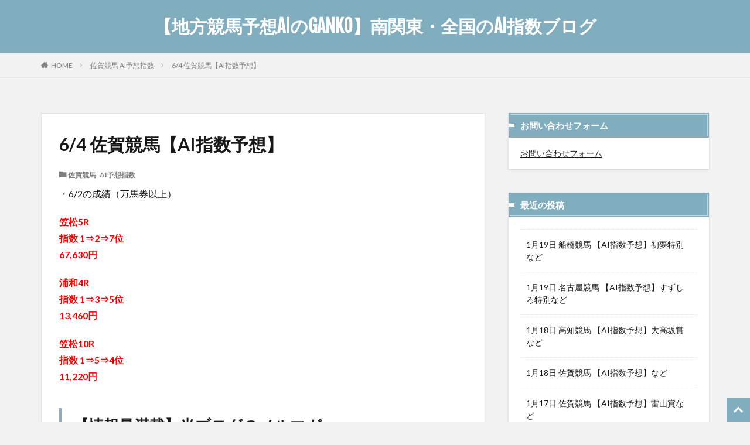

--- FILE ---
content_type: text/html; charset=UTF-8
request_url: https://keiba-point.com/archives/1594
body_size: 16270
content:
<!DOCTYPE html><html lang="ja" prefix="og: http://ogp.me/ns#"><head prefix="og: http://ogp.me/ns# fb: http://ogp.me/ns/fb# article: http://ogp.me/ns/article#"><meta charset="UTF-8"><link rel="stylesheet" id="ao_optimized_gfonts" href="https://fonts.googleapis.com/css?family=Lato:100,300,400,700,900%7CFjalla+One&amp;display=swap"><link media="all" href="https://keiba-point.com/wp-content/cache/autoptimize/css/autoptimize_7d2b763e4aa2e587e92c3a010f7dd517.css" rel="stylesheet"><title>6/4 佐賀競馬【AI指数予想】│【地方競馬予想AIのGANKO】南関東・全国のAI指数ブログ</title><meta name='robots' content='max-image-preview:large' /><link rel="preload" href="https://keiba-point.com/wp-content/themes/the-thor/style.min.css" as="style"><link href='https://fonts.gstatic.com' crossorigin='anonymous' rel='preconnect' /><link rel="alternate" title="oEmbed (JSON)" type="application/json+oembed" href="https://keiba-point.com/wp-json/oembed/1.0/embed?url=https%3A%2F%2Fkeiba-point.com%2Farchives%2F1594" /><link rel="alternate" title="oEmbed (XML)" type="text/xml+oembed" href="https://keiba-point.com/wp-json/oembed/1.0/embed?url=https%3A%2F%2Fkeiba-point.com%2Farchives%2F1594&#038;format=xml" /><style id='wp-img-auto-sizes-contain-inline-css' type='text/css'>img:is([sizes=auto i],[sizes^="auto," i]){contain-intrinsic-size:3000px 1500px}</style><style id='wp-block-library-inline-css' type='text/css'>:root{--wp-block-synced-color:#7a00df;--wp-block-synced-color--rgb:122,0,223;--wp-bound-block-color:var(--wp-block-synced-color);--wp-editor-canvas-background:#ddd;--wp-admin-theme-color:#007cba;--wp-admin-theme-color--rgb:0,124,186;--wp-admin-theme-color-darker-10:#006ba1;--wp-admin-theme-color-darker-10--rgb:0,107,160.5;--wp-admin-theme-color-darker-20:#005a87;--wp-admin-theme-color-darker-20--rgb:0,90,135;--wp-admin-border-width-focus:2px}@media (min-resolution:192dpi){:root{--wp-admin-border-width-focus:1.5px}}.wp-element-button{cursor:pointer}:root .has-very-light-gray-background-color{background-color:#eee}:root .has-very-dark-gray-background-color{background-color:#313131}:root .has-very-light-gray-color{color:#eee}:root .has-very-dark-gray-color{color:#313131}:root .has-vivid-green-cyan-to-vivid-cyan-blue-gradient-background{background:linear-gradient(135deg,#00d084,#0693e3)}:root .has-purple-crush-gradient-background{background:linear-gradient(135deg,#34e2e4,#4721fb 50%,#ab1dfe)}:root .has-hazy-dawn-gradient-background{background:linear-gradient(135deg,#faaca8,#dad0ec)}:root .has-subdued-olive-gradient-background{background:linear-gradient(135deg,#fafae1,#67a671)}:root .has-atomic-cream-gradient-background{background:linear-gradient(135deg,#fdd79a,#004a59)}:root .has-nightshade-gradient-background{background:linear-gradient(135deg,#330968,#31cdcf)}:root .has-midnight-gradient-background{background:linear-gradient(135deg,#020381,#2874fc)}:root{--wp--preset--font-size--normal:16px;--wp--preset--font-size--huge:42px}.has-regular-font-size{font-size:1em}.has-larger-font-size{font-size:2.625em}.has-normal-font-size{font-size:var(--wp--preset--font-size--normal)}.has-huge-font-size{font-size:var(--wp--preset--font-size--huge)}.has-text-align-center{text-align:center}.has-text-align-left{text-align:left}.has-text-align-right{text-align:right}.has-fit-text{white-space:nowrap!important}#end-resizable-editor-section{display:none}.aligncenter{clear:both}.items-justified-left{justify-content:flex-start}.items-justified-center{justify-content:center}.items-justified-right{justify-content:flex-end}.items-justified-space-between{justify-content:space-between}.screen-reader-text{border:0;clip-path:inset(50%);height:1px;margin:-1px;overflow:hidden;padding:0;position:absolute;width:1px;word-wrap:normal!important}.screen-reader-text:focus{background-color:#ddd;clip-path:none;color:#444;display:block;font-size:1em;height:auto;left:5px;line-height:normal;padding:15px 23px 14px;text-decoration:none;top:5px;width:auto;z-index:100000}html :where(.has-border-color){border-style:solid}html :where([style*=border-top-color]){border-top-style:solid}html :where([style*=border-right-color]){border-right-style:solid}html :where([style*=border-bottom-color]){border-bottom-style:solid}html :where([style*=border-left-color]){border-left-style:solid}html :where([style*=border-width]){border-style:solid}html :where([style*=border-top-width]){border-top-style:solid}html :where([style*=border-right-width]){border-right-style:solid}html :where([style*=border-bottom-width]){border-bottom-style:solid}html :where([style*=border-left-width]){border-left-style:solid}html :where(img[class*=wp-image-]){height:auto;max-width:100%}:where(figure){margin:0 0 1em}html :where(.is-position-sticky){--wp-admin--admin-bar--position-offset:var(--wp-admin--admin-bar--height,0px)}@media screen and (max-width:600px){html :where(.is-position-sticky){--wp-admin--admin-bar--position-offset:0px}}</style><style id='global-styles-inline-css' type='text/css'>:root{--wp--preset--aspect-ratio--square:1;--wp--preset--aspect-ratio--4-3:4/3;--wp--preset--aspect-ratio--3-4:3/4;--wp--preset--aspect-ratio--3-2:3/2;--wp--preset--aspect-ratio--2-3:2/3;--wp--preset--aspect-ratio--16-9:16/9;--wp--preset--aspect-ratio--9-16:9/16;--wp--preset--color--black:#000;--wp--preset--color--cyan-bluish-gray:#abb8c3;--wp--preset--color--white:#fff;--wp--preset--color--pale-pink:#f78da7;--wp--preset--color--vivid-red:#cf2e2e;--wp--preset--color--luminous-vivid-orange:#ff6900;--wp--preset--color--luminous-vivid-amber:#fcb900;--wp--preset--color--light-green-cyan:#7bdcb5;--wp--preset--color--vivid-green-cyan:#00d084;--wp--preset--color--pale-cyan-blue:#8ed1fc;--wp--preset--color--vivid-cyan-blue:#0693e3;--wp--preset--color--vivid-purple:#9b51e0;--wp--preset--gradient--vivid-cyan-blue-to-vivid-purple:linear-gradient(135deg,#0693e3 0%,#9b51e0 100%);--wp--preset--gradient--light-green-cyan-to-vivid-green-cyan:linear-gradient(135deg,#7adcb4 0%,#00d082 100%);--wp--preset--gradient--luminous-vivid-amber-to-luminous-vivid-orange:linear-gradient(135deg,#fcb900 0%,#ff6900 100%);--wp--preset--gradient--luminous-vivid-orange-to-vivid-red:linear-gradient(135deg,#ff6900 0%,#cf2e2e 100%);--wp--preset--gradient--very-light-gray-to-cyan-bluish-gray:linear-gradient(135deg,#eee 0%,#a9b8c3 100%);--wp--preset--gradient--cool-to-warm-spectrum:linear-gradient(135deg,#4aeadc 0%,#9778d1 20%,#cf2aba 40%,#ee2c82 60%,#fb6962 80%,#fef84c 100%);--wp--preset--gradient--blush-light-purple:linear-gradient(135deg,#ffceec 0%,#9896f0 100%);--wp--preset--gradient--blush-bordeaux:linear-gradient(135deg,#fecda5 0%,#fe2d2d 50%,#6b003e 100%);--wp--preset--gradient--luminous-dusk:linear-gradient(135deg,#ffcb70 0%,#c751c0 50%,#4158d0 100%);--wp--preset--gradient--pale-ocean:linear-gradient(135deg,#fff5cb 0%,#b6e3d4 50%,#33a7b5 100%);--wp--preset--gradient--electric-grass:linear-gradient(135deg,#caf880 0%,#71ce7e 100%);--wp--preset--gradient--midnight:linear-gradient(135deg,#020381 0%,#2874fc 100%);--wp--preset--font-size--small:13px;--wp--preset--font-size--medium:20px;--wp--preset--font-size--large:36px;--wp--preset--font-size--x-large:42px;--wp--preset--spacing--20:.44rem;--wp--preset--spacing--30:.67rem;--wp--preset--spacing--40:1rem;--wp--preset--spacing--50:1.5rem;--wp--preset--spacing--60:2.25rem;--wp--preset--spacing--70:3.38rem;--wp--preset--spacing--80:5.06rem;--wp--preset--shadow--natural:6px 6px 9px rgba(0,0,0,.2);--wp--preset--shadow--deep:12px 12px 50px rgba(0,0,0,.4);--wp--preset--shadow--sharp:6px 6px 0px rgba(0,0,0,.2);--wp--preset--shadow--outlined:6px 6px 0px -3px #fff,6px 6px #000;--wp--preset--shadow--crisp:6px 6px 0px #000}:where(.is-layout-flex){gap:.5em}:where(.is-layout-grid){gap:.5em}body .is-layout-flex{display:flex}.is-layout-flex{flex-wrap:wrap;align-items:center}.is-layout-flex>:is(*,div){margin:0}body .is-layout-grid{display:grid}.is-layout-grid>:is(*,div){margin:0}:where(.wp-block-columns.is-layout-flex){gap:2em}:where(.wp-block-columns.is-layout-grid){gap:2em}:where(.wp-block-post-template.is-layout-flex){gap:1.25em}:where(.wp-block-post-template.is-layout-grid){gap:1.25em}.has-black-color{color:var(--wp--preset--color--black) !important}.has-cyan-bluish-gray-color{color:var(--wp--preset--color--cyan-bluish-gray) !important}.has-white-color{color:var(--wp--preset--color--white) !important}.has-pale-pink-color{color:var(--wp--preset--color--pale-pink) !important}.has-vivid-red-color{color:var(--wp--preset--color--vivid-red) !important}.has-luminous-vivid-orange-color{color:var(--wp--preset--color--luminous-vivid-orange) !important}.has-luminous-vivid-amber-color{color:var(--wp--preset--color--luminous-vivid-amber) !important}.has-light-green-cyan-color{color:var(--wp--preset--color--light-green-cyan) !important}.has-vivid-green-cyan-color{color:var(--wp--preset--color--vivid-green-cyan) !important}.has-pale-cyan-blue-color{color:var(--wp--preset--color--pale-cyan-blue) !important}.has-vivid-cyan-blue-color{color:var(--wp--preset--color--vivid-cyan-blue) !important}.has-vivid-purple-color{color:var(--wp--preset--color--vivid-purple) !important}.has-black-background-color{background-color:var(--wp--preset--color--black) !important}.has-cyan-bluish-gray-background-color{background-color:var(--wp--preset--color--cyan-bluish-gray) !important}.has-white-background-color{background-color:var(--wp--preset--color--white) !important}.has-pale-pink-background-color{background-color:var(--wp--preset--color--pale-pink) !important}.has-vivid-red-background-color{background-color:var(--wp--preset--color--vivid-red) !important}.has-luminous-vivid-orange-background-color{background-color:var(--wp--preset--color--luminous-vivid-orange) !important}.has-luminous-vivid-amber-background-color{background-color:var(--wp--preset--color--luminous-vivid-amber) !important}.has-light-green-cyan-background-color{background-color:var(--wp--preset--color--light-green-cyan) !important}.has-vivid-green-cyan-background-color{background-color:var(--wp--preset--color--vivid-green-cyan) !important}.has-pale-cyan-blue-background-color{background-color:var(--wp--preset--color--pale-cyan-blue) !important}.has-vivid-cyan-blue-background-color{background-color:var(--wp--preset--color--vivid-cyan-blue) !important}.has-vivid-purple-background-color{background-color:var(--wp--preset--color--vivid-purple) !important}.has-black-border-color{border-color:var(--wp--preset--color--black) !important}.has-cyan-bluish-gray-border-color{border-color:var(--wp--preset--color--cyan-bluish-gray) !important}.has-white-border-color{border-color:var(--wp--preset--color--white) !important}.has-pale-pink-border-color{border-color:var(--wp--preset--color--pale-pink) !important}.has-vivid-red-border-color{border-color:var(--wp--preset--color--vivid-red) !important}.has-luminous-vivid-orange-border-color{border-color:var(--wp--preset--color--luminous-vivid-orange) !important}.has-luminous-vivid-amber-border-color{border-color:var(--wp--preset--color--luminous-vivid-amber) !important}.has-light-green-cyan-border-color{border-color:var(--wp--preset--color--light-green-cyan) !important}.has-vivid-green-cyan-border-color{border-color:var(--wp--preset--color--vivid-green-cyan) !important}.has-pale-cyan-blue-border-color{border-color:var(--wp--preset--color--pale-cyan-blue) !important}.has-vivid-cyan-blue-border-color{border-color:var(--wp--preset--color--vivid-cyan-blue) !important}.has-vivid-purple-border-color{border-color:var(--wp--preset--color--vivid-purple) !important}.has-vivid-cyan-blue-to-vivid-purple-gradient-background{background:var(--wp--preset--gradient--vivid-cyan-blue-to-vivid-purple) !important}.has-light-green-cyan-to-vivid-green-cyan-gradient-background{background:var(--wp--preset--gradient--light-green-cyan-to-vivid-green-cyan) !important}.has-luminous-vivid-amber-to-luminous-vivid-orange-gradient-background{background:var(--wp--preset--gradient--luminous-vivid-amber-to-luminous-vivid-orange) !important}.has-luminous-vivid-orange-to-vivid-red-gradient-background{background:var(--wp--preset--gradient--luminous-vivid-orange-to-vivid-red) !important}.has-very-light-gray-to-cyan-bluish-gray-gradient-background{background:var(--wp--preset--gradient--very-light-gray-to-cyan-bluish-gray) !important}.has-cool-to-warm-spectrum-gradient-background{background:var(--wp--preset--gradient--cool-to-warm-spectrum) !important}.has-blush-light-purple-gradient-background{background:var(--wp--preset--gradient--blush-light-purple) !important}.has-blush-bordeaux-gradient-background{background:var(--wp--preset--gradient--blush-bordeaux) !important}.has-luminous-dusk-gradient-background{background:var(--wp--preset--gradient--luminous-dusk) !important}.has-pale-ocean-gradient-background{background:var(--wp--preset--gradient--pale-ocean) !important}.has-electric-grass-gradient-background{background:var(--wp--preset--gradient--electric-grass) !important}.has-midnight-gradient-background{background:var(--wp--preset--gradient--midnight) !important}.has-small-font-size{font-size:var(--wp--preset--font-size--small) !important}.has-medium-font-size{font-size:var(--wp--preset--font-size--medium) !important}.has-large-font-size{font-size:var(--wp--preset--font-size--large) !important}.has-x-large-font-size{font-size:var(--wp--preset--font-size--x-large) !important}</style><style id='classic-theme-styles-inline-css' type='text/css'>/*! This file is auto-generated */
.wp-block-button__link{color:#fff;background-color:#32373c;border-radius:9999px;box-shadow:none;text-decoration:none;padding:calc(.667em + 2px) calc(1.333em + 2px);font-size:1.125em}.wp-block-file__button{background:#32373c;color:#fff;text-decoration:none}</style><link rel="https://api.w.org/" href="https://keiba-point.com/wp-json/" /><link rel="alternate" title="JSON" type="application/json" href="https://keiba-point.com/wp-json/wp/v2/posts/1594" /><style id="pchpp_custom_style">:root{--pchpp-color-inline:#069a8e;--pchpp-color-custom:#5ca250;--pchpp-color-custom-2:#8e59e4;--pchpp-color-amazon:#f99a0c;--pchpp-color-rakuten:#e0423c;--pchpp-color-yahoo:#438ee8;--pchpp-color-mercari:#3c3c3c;--pchpp-inline-bg-color:var(--pchpp-color-inline);--pchpp-inline-txt-color:#fff;--pchpp-inline-shadow:0 1px 4px -1px rgba(0,0,0,.2);--pchpp-inline-radius:40px;--pchpp-inline-width:auto}</style> <script defer id="pchpp_vars" src="[data-uri]"></script> <link rel="canonical" href="https://keiba-point.com/archives/1594" /> <script data-type="lazy" data-src="https://ajax.googleapis.com/ajax/libs/jquery/1.12.4/jquery.min.js"></script> <meta http-equiv="X-UA-Compatible" content="IE=edge"><meta name="viewport" content="width=device-width, initial-scale=1, viewport-fit=cover"/> <script>(function(i,s,o,g,r,a,m){i['GoogleAnalyticsObject']=r;i[r]=i[r]||function(){(i[r].q=i[r].q||[]).push(arguments)},i[r].l=1*new Date();a=s.createElement(o),m=s.getElementsByTagName(o)[0];a.async=1;a.src=g;m.parentNode.insertBefore(a,m)})(window,document,'script','https://www.google-analytics.com/analytics.js','ga');ga('create','G-CXT10183SL','auto');ga('send','pageview');</script> <style>.widget.widget_nav_menu ul.menu{border-color:rgba(128,174,191,.15)}.widget.widget_nav_menu ul.menu li{border-color:rgba(128,174,191,.75)}.widget.widget_nav_menu ul.menu .sub-menu li{border-color:rgba(128,174,191,.15)}.widget.widget_nav_menu ul.menu .sub-menu li .sub-menu li:first-child{border-color:rgba(128,174,191,.15)}.widget.widget_nav_menu ul.menu li a:hover{background-color:rgba(128,174,191,.75)}.widget.widget_nav_menu ul.menu .current-menu-item>a{background-color:rgba(128,174,191,.75)}.widget.widget_nav_menu ul.menu li .sub-menu li a:before{color:#80aebf}.widget.widget_nav_menu ul.menu li a{background-color:#80aebf}.widget.widget_nav_menu ul.menu .sub-menu a:hover{color:#80aebf}.widget.widget_nav_menu ul.menu .sub-menu .current-menu-item a{color:#80aebf}.widget.widget_categories ul{border-color:rgba(128,174,191,.15)}.widget.widget_categories ul li{border-color:rgba(128,174,191,.75)}.widget.widget_categories ul .children li{border-color:rgba(128,174,191,.15)}.widget.widget_categories ul .children li .children li:first-child{border-color:rgba(128,174,191,.15)}.widget.widget_categories ul li a:hover{background-color:rgba(128,174,191,.75)}.widget.widget_categories ul .current-menu-item>a{background-color:rgba(128,174,191,.75)}.widget.widget_categories ul li .children li a:before{color:#80aebf}.widget.widget_categories ul li a{background-color:#80aebf}.widget.widget_categories ul .children a:hover{color:#80aebf}.widget.widget_categories ul .children .current-menu-item a{color:#80aebf}.widgetSearch__input:hover{border-color:#80aebf}.widgetCatTitle{background-color:#80aebf}.widgetCatTitle__inner{background-color:#80aebf}.widgetSearch__submit:hover{background-color:#80aebf}.widgetProfile__sns{background-color:#80aebf}.widget.widget_calendar .calendar_wrap tbody a:hover{background-color:#80aebf}.widget ul li a:hover{color:#80aebf}.widget.widget_rss .rsswidget:hover{color:#80aebf}.widget.widget_tag_cloud a:hover{background-color:#80aebf}.widget select:hover{border-color:#80aebf}.widgetSearch__checkLabel:hover:after{border-color:#80aebf}.widgetSearch__check:checked .widgetSearch__checkLabel:before,.widgetSearch__check:checked+.widgetSearch__checkLabel:before{border-color:#80aebf}.widgetTab__item.current{border-top-color:#80aebf}.widgetTab__item:hover{border-top-color:#80aebf}.searchHead__title{background-color:#80aebf}.searchHead__submit:hover{color:#80aebf}.menuBtn__close:hover{color:#80aebf}.menuBtn__link:hover{color:#80aebf}@media only screen and (min-width:992px){.menuBtn__link{background-color:#80aebf}}.t-headerCenter .menuBtn__link:hover{color:#80aebf}.searchBtn__close:hover{color:#80aebf}.searchBtn__link:hover{color:#80aebf}.breadcrumb__item a:hover{color:#80aebf}.pager__item{color:#80aebf}.pager__item:hover,.pager__item-current{background-color:#80aebf;color:#fff}.page-numbers{color:#80aebf}.page-numbers:hover,.page-numbers.current{background-color:#80aebf;color:#fff}.pagePager__item{color:#80aebf}.pagePager__item:hover,.pagePager__item-current{background-color:#80aebf;color:#fff}.heading a:hover{color:#80aebf}.eyecatch__cat{background-color:#80aebf}.the__category{background-color:#80aebf}.dateList__item a:hover{color:#80aebf}.controllerFooter__item:last-child{background-color:#80aebf}.controllerFooter__close{background-color:#80aebf}.bottomFooter__topBtn{background-color:#80aebf}.mask-color{background-color:#80aebf}.mask-colorgray{background-color:#80aebf}.pickup3__item{background-color:#80aebf}.categoryBox__title{color:#80aebf}.comments__list .comment-meta{background-color:#80aebf}.comment-respond .submit{background-color:#80aebf}.prevNext__pop{background-color:#80aebf}.swiper-pagination-bullet-active{background-color:#80aebf}.swiper-slider .swiper-button-next,.swiper-slider .swiper-container-rtl .swiper-button-prev,.swiper-slider .swiper-button-prev,.swiper-slider .swiper-container-rtl .swiper-button-next{background-color:#80aebf}body{background:#f2f2f2 url(https://thor-demo.fit-theme.com/wp-content/uploads/2018/12/haikei.jpg) repeat center center}.t-headerColor .l-header{background-color:#80aebf}.t-headerColor .globalNavi:before{background:-webkit-gradient(linear,left top,right top,color-stop(0%,rgba(255,255,255,0)),color-stop(100%,#80aebf))}.t-headerColor .subNavi__link-pickup:hover{color:#80aebf}.snsFooter{background-color:#80aebf}.widget-main .heading.heading-widget{background-color:#80aebf}.widget-main .heading.heading-widgetsimple{background-color:#80aebf}.widget-main .heading.heading-widgetsimplewide{background-color:#80aebf}.widget-main .heading.heading-widgetwide{background-color:#80aebf}.widget-main .heading.heading-widgetbottom:before{border-color:#80aebf}.widget-main .heading.heading-widgetborder{border-color:#80aebf}.widget-main .heading.heading-widgetborder:before,.widget-main .heading.heading-widgetborder:after{background-color:#80aebf}.widget-side .heading.heading-widget{background-color:#80aebf}.widget-side .heading.heading-widgetsimple{background-color:#80aebf}.widget-side .heading.heading-widgetsimplewide{background-color:#80aebf}.widget-side .heading.heading-widgetwide{background-color:#80aebf}.widget-side .heading.heading-widgetbottom:before{border-color:#80aebf}.widget-side .heading.heading-widgetborder{border-color:#80aebf}.widget-side .heading.heading-widgetborder:before,.widget-side .heading.heading-widgetborder:after{background-color:#80aebf}.widget-foot .heading.heading-widget{background-color:#80aebf}.widget-foot .heading.heading-widgetsimple{background-color:#80aebf}.widget-foot .heading.heading-widgetsimplewide{background-color:#80aebf}.widget-foot .heading.heading-widgetwide{background-color:#80aebf}.widget-foot .heading.heading-widgetbottom:before{border-color:#80aebf}.widget-foot .heading.heading-widgetborder{border-color:#80aebf}.widget-foot .heading.heading-widgetborder:before,.widget-foot .heading.heading-widgetborder:after{background-color:#80aebf}.widget-menu .heading.heading-widget{background-color:#80aebf}.widget-menu .heading.heading-widgetsimple{background-color:#80aebf}.widget-menu .heading.heading-widgetsimplewide{background-color:#80aebf}.widget-menu .heading.heading-widgetwide{background-color:#80aebf}.widget-menu .heading.heading-widgetbottom:before{border-color:#80aebf}.widget-menu .heading.heading-widgetborder{border-color:#80aebf}.widget-menu .heading.heading-widgetborder:before,.widget-menu .heading.heading-widgetborder:after{background-color:#80aebf}.still{height:260px}@media only screen and (min-width:768px){.still{height:450px}}.swiper-slide2.mask.mask-color{background-color:#c2e2ba}.swiper-slide3.mask.mask-color{background-color:#ddc1c1}.rankingBox__bg{background-color:#80aebf}.the__ribbon{background-color:#dd5454}.the__ribbon:after{border-left-color:#dd5454;border-right-color:#dd5454}.eyecatch__link.eyecatch__link-mask:hover:after{background-color:rgba(198,145,180,.5)}.eyecatch__link.eyecatch__link-maskzoom:hover:after{background-color:rgba(198,145,180,.5)}.eyecatch__link.eyecatch__link-maskzoomrotate:hover:after{background-color:rgba(198,145,180,.5)}.content .afTagBox__btnDetail{background-color:#80aebf}.widget .widgetAfTag__btnDetail{background-color:#80aebf}.content .afTagBox__btnAf{background-color:#80aebf}.widget .widgetAfTag__btnAf{background-color:#80aebf}.content a{color:#5000ff}.phrase a{color:#5000ff}.content .sitemap li a:hover{color:#5000ff}.content h2 a:hover,.content h3 a:hover,.content h4 a:hover,.content h5 a:hover{color:#5000ff}.content ul.menu li a:hover{color:#5000ff}.content .es-LiconBox:before{background-color:#a83f3f}.content .es-LiconCircle:before{background-color:#a83f3f}.content .es-BTiconBox:before{background-color:#a83f3f}.content .es-BTiconCircle:before{background-color:#a83f3f}.content .es-BiconObi{border-color:#a83f3f}.content .es-BiconCorner:before{background-color:#a83f3f}.content .es-BiconCircle:before{background-color:#a83f3f}.content .es-BmarkHatena:before{background-color:#005293}.content .es-BmarkExcl:before{background-color:#b60105}.content .es-BmarkQ:before{background-color:#005293}.content .es-BmarkQ:after{border-top-color:#005293}.content .es-BmarkA:before{color:#b60105}.content .es-BsubTradi:before{color:#fff;background-color:#b60105;border-color:#b60105}.btn__link-primary{color:#fff;background-color:#00bc25}.content .btn__link-primary{color:#fff;background-color:#00bc25}.searchBtn__contentInner .btn__link-search{color:#fff;background-color:#00bc25}.btn__link-secondary{color:#fff;background-color:#3f3f3f}.content .btn__link-secondary{color:#fff;background-color:#3f3f3f}.btn__link-search{color:#fff;background-color:#3f3f3f}.btn__link-normal{color:#3f3f3f}.content .btn__link-normal{color:#3f3f3f}.btn__link-normal:hover{background-color:#3f3f3f}.content .btn__link-normal:hover{background-color:#3f3f3f}.comments__list .comment-reply-link{color:#3f3f3f}.comments__list .comment-reply-link:hover{background-color:#3f3f3f}@media only screen and (min-width:992px){.subNavi__link-pickup{color:#3f3f3f}}@media only screen and (min-width:992px){.subNavi__link-pickup:hover{background-color:#3f3f3f}}.partsH2-12 h2{color:#191919;border-left-color:#8fa8bf;border-bottom-color:#d8d8d8}.partsH3-25 h3{color:#191919;background-color:#e6e6e6}.partsH3-25 h3:after{border-top-color:#e6e6e6}.content h4{color:#191919}.content h5{color:#191919}.content ul>li:before{color:#dd9b9b}.content ul{color:#191919}.content ol>li:before{color:#a83f3f;border-color:#a83f3f}.content ol>li>ol>li:before{background-color:#a83f3f;border-color:#a83f3f}.content ol>li>ol>li>ol>li:before{color:#a83f3f;border-color:#a83f3f}.content ol{color:#191919}.content .balloon .balloon__text{color:#191919;background-color:#f2f2f2}.content .balloon .balloon__text-left:before{border-left-color:#f2f2f2}.content .balloon .balloon__text-right:before{border-right-color:#f2f2f2}.content .balloon-boder .balloon__text{color:#191919;background-color:#fff;border-color:#d8d8d8}.content .balloon-boder .balloon__text-left:before{border-left-color:#d8d8d8}.content .balloon-boder .balloon__text-left:after{border-left-color:#fff}.content .balloon-boder .balloon__text-right:before{border-right-color:#d8d8d8}.content .balloon-boder .balloon__text-right:after{border-right-color:#fff}.content blockquote{color:#191919;background-color:#f2f2f2}.content blockquote:before{color:#d8d8d8}.content table{color:#191919;border-top-color:#e5e5e5;border-left-color:#e5e5e5}.content table th{background:#7f7f7f;color:#fff;border-right-color:#e5e5e5;border-bottom-color:#e5e5e5}.content table td{background:#fff;border-right-color:#e5e5e5;border-bottom-color:#e5e5e5}.content table tr:nth-child(odd) td{background-color:#f2f2f2}</style> <script type="application/ld+json">{"@context":"https://schema.org","@type":"NewsArticle","inLanguage":"ja-JP","isAccessibleForFree":true,"headline":"6/4 佐賀競馬【AI指数予想】","datePublished":"2022-06-03T20:20:05+09:00","dateModified":"2022-06-03T17:57:27+09:00","author":{"@type":"Person","name":"GANKO"},"mainEntityOfPage":"https://keiba-point.com/archives/1594","url":"https://keiba-point.com/archives/1594","image":["https://keiba-point.com/wp-content/uploads/2025/10/ganko-pink1.webp?v=9"],"publisher":{"@type":"Organization","name":"【地方競馬予想AIのGANKO】南関東・全国のAI指数ブログ","logo":{"@type":"ImageObject","url":"https://keiba-point.com/wp-content/uploads/2025/10/ganko-pink1.webp"}}}</script> <style type="text/css" id="wp-custom-css">table{width:100%}.scroll{overflow:auto;white-space:nowrap}.scroll::-webkit-scrollbar{height:15px}.scroll::-webkit-scrollbar-track{background:#f1f1f1}.scroll::-webkit-scrollbar-thumb{background:#bbb}.bold{font-weight:700}.mgr-10{margin-right:5px;margin-left:5px}.hutoaka{font-weight:700;color:red}@font-face{font-family:'icomoon';font-display:swap !important}@font-face{font-family:'icomoon';font-display:swap !important}@font-face{font-display:swap !important}.author-box .author-avatar img,.author-profile .author-avatar img,.author-box img.avatar,.author-profile img.avatar{visibility:hidden;width:0 !important;height:0 !important}.author-box .author-avatar,.author-profile .author-avatar,.author-box .avatar,.author-profile .avatar{display:inline-block;width:80px;height:80px;background-image:url("https://keiba-point.com/wp-content/uploads/2025/10/ganko-pink1.webp?v=5");background-size:cover;background-position:center;border-radius:8px}.top-ai-info-box{margin:0 0 32px;padding:22px 26px 22px 34px;background:#f5fbff;border-radius:14px;border:1px solid #d7e5f5;box-shadow:0 4px 14px rgba(0,0,0,.05);font-size:1.3rem;border-left:4px solid #4ba3ff;overflow:hidden}.top-ai-title{margin:0 0 20px;font-size:1.6rem;font-weight:700;letter-spacing:.04em}.keiba-ai-accordion{margin:6px 0 0}.keiba-ai-accordion summary{list-style:none;cursor:pointer;font-weight:600; font-size:1.2rem;              display:flex;align-items:center;gap:8px;color:#25507a;padding-left:2px}.keiba-ai-accordion summary::-webkit-details-marker{display:none}.keiba-ai-accordion summary::marker{content:""}.keiba-ai-accordion__body{margin-top:20px;padding-top:10px;border-top:1px dashed #c4d5ea;font-size:1.25rem;line-height:1.9;color:#143049}.keiba-ai-accordion__body p{margin:0 0 1em}</style><meta property="og:site_name" content="【地方競馬予想AIのGANKO】南関東・全国のAI指数ブログ" /><meta property="og:type" content="article" /><meta property="og:title" content="6/4 佐賀競馬【AI指数予想】" /><meta property="og:description" content="・6/2の成績（万馬券以上） 笠松5R 指数 1⇒2⇒7位 67,630円 浦和4R 指数 1⇒3⇒5位 13,460円 笠松10R 指数 1⇒5⇒4位 11,220円 【情報量満載】当ブログのメルマガ メルマガ限定公開の指数情報やお得な情" /><meta property="og:url" content="https://keiba-point.com/archives/1594" /><meta property="og:image" content="https://keiba-point.com/wp-content/uploads/2025/10/ganko-pink1.webp?v=9" /><meta name="twitter:card" content="summary_large_image" /></head><body class="t-naviNoneSp t-headerCenter t-headerColor" id="top"><header class="l-header l-header-border"><div class="container container-header"><meta name="referrer" content="unsafe-url">  <script defer data-type="lazy" data-src="https://www.googletagmanager.com/gtag/js?id=G-CXT10183SL"></script> <script defer src="[data-uri]"></script> <p class="siteTitle"> <a class="siteTitle__link" href="https://keiba-point.com"> 【地方競馬予想AIのGANKO】南関東・全国のAI指数ブログ </a></p></div></header><div class="l-headerBottom"></div><div class="wider"><div class="breadcrumb"><ul class="breadcrumb__list container"><li class="breadcrumb__item icon-home"><a href="https://keiba-point.com">HOME</a></li><li class="breadcrumb__item"><a href="https://keiba-point.com/archives/category/%e4%bd%90%e8%b3%80%e7%ab%b6%e9%a6%ac-ai%e6%8c%87%e6%95%b0">佐賀競馬 AI予想指数</a></li><li class="breadcrumb__item breadcrumb__item-current"><a href="https://keiba-point.com/archives/1594">6/4 佐賀競馬【AI指数予想】</a></li></ul></div></div><div class="l-wrapper"><main class="l-main u-border"><div class="dividerBottom"><h1 class="heading heading-primary">6/4 佐賀競馬【AI指数予想】</h1><ul class="dateList dateList-main"><li class="dateList__item icon-folder"><a href="https://keiba-point.com/archives/category/%e4%bd%90%e8%b3%80%e7%ab%b6%e9%a6%ac-ai%e6%8c%87%e6%95%b0" rel="category tag">佐賀競馬 AI予想指数</a></li></ul><div class="postContents"><section class="content partsH2-12 partsH3-25"><p>・6/2の成績（万馬券以上）</p><p><span style="color: #ff0000;"><span class="bold">笠松5R </span></span><br /> <span style="color: #ff0000;"><span class="bold">指数 1⇒2⇒7位</span></span><br /> <span style="color: #ff0000;"><span class="bold">67,630円</span></span></p><p><span style="color: #ff0000;"><span class="bold">浦和4R</span></span><br /> <span style="color: #ff0000;"><span class="bold">指数 1⇒3⇒5位</span></span><br /> <span style="color: #ff0000;"><span class="bold">13,460円</span></span></p><p><span style="color: #ff0000;"><span class="bold">笠松10R</span></span><br /> <span style="color: #ff0000;"><span class="bold">指数 1⇒5⇒4位</span></span><br /> <span style="color: #ff0000;"><span class="bold">11,220円</span></span></p><h2>【情報量満載】当ブログのメルマガ</h2><p><span class="bold">メルマガ限定公開の指数情報</span>や<span class="bold">お得な情報</span>を配信いたします。<br /> 指数に基づいた買い目の配信を行うこともありますので、お気軽にメルマガ購読ください。</p><div class="btn btn-left"><div class="btn btn-left"><div class="btn btn-left"><span style="font-size: 14pt;"><a class="ep-btn bgc-Vorange es-size100 ftc-white es-TpaddingS es-BpaddingS es-BTarrow es-bold" href="https://form3.maildeliver.jp/fm/mailUserExt/showRegisterForm?gpid=rlWGsY8yRNMYVWXQkzWfo5NSwS" target="_blank" rel="noopener">当ブログのメルマガ登録は<br /> コチラから</a></span></div></div></div><h2>●中央・地方のおすすめ予想サイト</h2><p><a href="https://allinone-k.net/?afl=pp0bj8" target="_blank" rel="noopener"><img fetchpriority="high" decoding="async" class="alignnone size-full wp-image-1473" src="https://keiba-point.com/wp-content/uploads/2025/10/ganko-pink.webp" data-layzr="https://keiba-point.com/wp-content/uploads/2022/05/666-2.png" alt="" width="302" height="271" /></a><br /> ↑5/28の新潟のレースで、<span class="bold"><span style="color: #ff0000;">41万オーバーの払い戻し</span></span>。<br /> 他のレースでも好成績を収めているのでお勧めです。</p><p><a href="https://allinone-k.net/?afl=pp0bj8" target="_blank" rel="noopener"><img decoding="async" class="alignnone size-full wp-image-1474" src="https://keiba-point.com/wp-content/uploads/2025/10/ganko-pink.webp" data-layzr="https://keiba-point.com/wp-content/uploads/2022/05/88.png" alt="" width="372" height="142" /></a><br /> 今週は<span class="bold"><span style="color: #ff0000;">【安田記念】の買い目予想を無料でプレゼント</span></span>です！</p><p>中央だけでなく、地方競馬の情報にも対応しています。</p><p>気軽に<span class="bold"><span style="color: #008000;">LINE無料登録</span></span>してください！</p><p><a href="https://allinone-k.net/?afl=pp0bj8" target="_blank" rel="noopener"><img decoding="async" class="alignnone size-full wp-image-1405" src="https://keiba-point.com/wp-content/uploads/2025/10/ganko-pink.webp" data-layzr="https://keiba-point.com/wp-content/uploads/2022/05/999-300x71-1.png" alt="" width="300" height="71" /></a></p><hr /><table width="436"><tbody><tr><td width="68">佐賀1R</td><td width="42">馬番</td><td width="154">馬名</td><td width="72">指数</td><td width="43">性齢</td><td width="57">騎手</td></tr><tr><td></td><td>1</td><td>エイシンリベルタス</td><td>78</td><td>牝4</td><td>飛田愛</td></tr><tr><td></td><td>3</td><td>ランタン</td><td>77</td><td>牝6</td><td>金山昇</td></tr><tr><td></td><td>5</td><td>エースアクシス</td><td>75</td><td>牝6</td><td>山田義</td></tr><tr><td></td><td>6</td><td>アペリラルビー</td><td>72</td><td>牝8</td><td>田中直</td></tr><tr><td></td><td>7</td><td>アイアムビクトリア</td><td>72</td><td>牝6</td><td>加茂飛</td></tr><tr><td></td><td>8</td><td>バリエンテレオン</td><td>71</td><td>ｾﾝ4</td><td>山口勲</td></tr><tr><td></td><td>4</td><td>ニュークラウン</td><td>65</td><td>牝8</td><td>中山蓮</td></tr><tr><td></td><td>2</td><td>カシノバリサイト</td><td>64</td><td>牡4</td><td>吉本隆</td></tr><tr><td></td><td></td><td></td><td></td><td></td><td></td></tr><tr><td></td><td></td><td></td><td></td><td></td><td></td></tr><tr><td></td><td></td><td></td><td></td><td></td><td></td></tr><tr><td>佐賀2R</td><td>馬番</td><td>馬名</td><td>指数</td><td>性齢</td><td>騎手</td></tr><tr><td></td><td>5</td><td>ザシャード</td><td>85</td><td>牝4</td><td>小松丈</td></tr><tr><td></td><td>4</td><td>チェインドレディー</td><td>84</td><td>牝6</td><td>山口勲</td></tr><tr><td></td><td>6</td><td>サンライズルーカス</td><td>83</td><td>牡5</td><td>倉富隆</td></tr><tr><td></td><td>8</td><td>トネール</td><td>73</td><td>牝5</td><td>中山蓮</td></tr><tr><td></td><td>7</td><td>ゴールドロジャー</td><td>71</td><td>牡5</td><td>金山昇</td></tr><tr><td></td><td>9</td><td>モンテモナコ</td><td>69</td><td>牝4</td><td>出水拓</td></tr><tr><td></td><td>3</td><td>クリスタルバローズ</td><td>67</td><td>牡6</td><td>長田進</td></tr><tr><td></td><td>2</td><td>ロックンハニー</td><td>61</td><td>牝4</td><td>山田義</td></tr><tr><td></td><td>1</td><td>クナップフラウ</td><td>49</td><td>牝7</td><td>村松翔</td></tr><tr><td></td><td></td><td></td><td></td><td></td><td></td></tr><tr><td></td><td></td><td></td><td></td><td></td><td></td></tr><tr><td></td><td></td><td></td><td></td><td></td><td></td></tr><tr><td>佐賀3R</td><td>馬番</td><td>馬名</td><td>指数</td><td>性齢</td><td>騎手</td></tr><tr><td></td><td>4</td><td>チグサスマイル</td><td>79</td><td>牝4</td><td>中山蓮</td></tr><tr><td></td><td>6</td><td>タケデンサンダー</td><td>76</td><td>牡8</td><td>金山昇</td></tr><tr><td></td><td>2</td><td>モンテサーナ</td><td>75</td><td>牝5</td><td>倉富隆</td></tr><tr><td></td><td>9</td><td>ショーラッシュ</td><td>75</td><td>牡5</td><td>川島拓</td></tr><tr><td></td><td>7</td><td>キタノインスパイア</td><td>74</td><td>牝4</td><td>飛田愛</td></tr><tr><td></td><td>3</td><td>ロンギングユウタ</td><td>72</td><td>牡4</td><td>竹吉徹</td></tr><tr><td></td><td>8</td><td>ローブデュソワール</td><td>71</td><td>牝4</td><td>加茂飛</td></tr><tr><td></td><td>10</td><td>クリノロッサ</td><td>71</td><td>牝4</td><td>長田進</td></tr><tr><td></td><td>5</td><td>ウェイヴアナリシス</td><td>64</td><td>牝4</td><td>山田義</td></tr><tr><td></td><td>1</td><td>アイドンノー</td><td>55</td><td>牡5</td><td>田中直</td></tr><tr><td></td><td></td><td></td><td></td><td></td><td></td></tr><tr><td></td><td></td><td></td><td></td><td></td><td></td></tr><tr><td></td><td></td><td></td><td></td><td></td><td></td></tr><tr><td>佐賀4R</td><td>馬番</td><td>馬名</td><td>指数</td><td>性齢</td><td>騎手</td></tr><tr><td></td><td>7</td><td>ヒイズル</td><td>70</td><td>牝2</td><td>吉本隆</td></tr><tr><td></td><td>1</td><td>タイムオブライフ</td><td>67</td><td>牝2</td><td>竹吉徹</td></tr><tr><td></td><td>2</td><td>アネロイド</td><td>67</td><td>牡2</td><td>小松丈</td></tr><tr><td></td><td>8</td><td>マダナゾナノダゾ</td><td>67</td><td>牝2</td><td>山口勲</td></tr><tr><td></td><td>6</td><td>タケノコウコウ</td><td>65</td><td>牡2</td><td>石川慎</td></tr><tr><td></td><td>3</td><td>ナギサノカゼ</td><td>64</td><td>牝2</td><td>出水拓</td></tr><tr><td></td><td>4</td><td>カシノスパイス</td><td>63</td><td>牡2</td><td>飛田愛</td></tr><tr><td></td><td>5</td><td>パラポネラ</td><td>63</td><td>牡2</td><td>山下裕</td></tr><tr><td></td><td>10</td><td>モネプリンセス</td><td>63</td><td>牝2</td><td>田中直</td></tr><tr><td></td><td>9</td><td>レオンブルーム</td><td>55</td><td>牡2</td><td>村松翔</td></tr></tbody></table><p>aaaa</p><table width="436"><tbody><tr><td width="68">佐賀5R</td><td width="42">馬番</td><td width="154">馬名</td><td width="72">指数</td><td width="43">性齢</td><td width="57">騎手</td></tr><tr><td></td><td>5</td><td>サフランブライト</td><td>87</td><td>牡3</td><td>田中純</td></tr><tr><td></td><td>2</td><td>シゲルペガサス</td><td>86</td><td>牡3</td><td>山下裕</td></tr><tr><td></td><td>3</td><td>ウインリナリア</td><td>85</td><td>牝3</td><td>長田進</td></tr><tr><td></td><td>7</td><td>ウィリングハーツ</td><td>78</td><td>牝3</td><td>竹吉徹</td></tr><tr><td></td><td>8</td><td>ミユキゲコクジョウ</td><td>71</td><td>牝3</td><td>倉富隆</td></tr><tr><td></td><td>1</td><td>ダイチノツバサ</td><td>67</td><td>牝3</td><td>中山蓮</td></tr><tr><td></td><td>4</td><td>クラウンアポロン</td><td>67</td><td>牡3</td><td>出水拓</td></tr><tr><td></td><td>6</td><td>シゲルハンマー</td><td>67</td><td>牡3</td><td>山口勲</td></tr><tr><td></td><td></td><td></td><td></td><td></td><td></td></tr><tr><td></td><td></td><td></td><td></td><td></td><td></td></tr><tr><td></td><td></td><td></td><td></td><td></td><td></td></tr><tr><td>佐賀6R</td><td>馬番</td><td>馬名</td><td>指数</td><td>性齢</td><td>騎手</td></tr><tr><td></td><td>7</td><td>アロハロック</td><td>88</td><td>牝4</td><td>小松丈</td></tr><tr><td></td><td>8</td><td>クラックステソーロ</td><td>81</td><td>牡4</td><td>出水拓</td></tr><tr><td></td><td>9</td><td>キサツタイ</td><td>72</td><td>牝4</td><td>川島拓</td></tr><tr><td></td><td>1</td><td>サンペドロ</td><td>65</td><td>牡9</td><td>田中直</td></tr><tr><td></td><td>3</td><td>オールフォーワン</td><td>63</td><td>牡6</td><td>中山蓮</td></tr><tr><td></td><td>5</td><td>クラウンララファル</td><td>63</td><td>牡5</td><td>飛田愛</td></tr><tr><td></td><td>4</td><td>マキシマムリスク</td><td>62</td><td>牝4</td><td>倉富隆</td></tr><tr><td></td><td>10</td><td>パドクロア</td><td>62</td><td>牝6</td><td>加茂飛</td></tr><tr><td></td><td>6</td><td>モンキーキック</td><td>59</td><td>牡8</td><td>金山昇</td></tr><tr><td></td><td>2</td><td>ビディー</td><td>49</td><td>牝6</td><td>児島真</td></tr><tr><td></td><td></td><td></td><td></td><td></td><td></td></tr><tr><td></td><td></td><td></td><td></td><td></td><td></td></tr><tr><td></td><td></td><td></td><td></td><td></td><td></td></tr><tr><td>佐賀7R</td><td>馬番</td><td>馬名</td><td>指数</td><td>性齢</td><td>騎手</td></tr><tr><td></td><td>1</td><td>スーパースナッズ</td><td>86</td><td>牝7</td><td>田中純</td></tr><tr><td></td><td>2</td><td>ドゥラリュール</td><td>83</td><td>ｾﾝ9</td><td>山口勲</td></tr><tr><td></td><td>5</td><td>ゲットワイルド</td><td>73</td><td>牡6</td><td>山田義</td></tr><tr><td></td><td>3</td><td>パイロキネシスト</td><td>68</td><td>牡10</td><td>飛田愛</td></tr><tr><td></td><td>8</td><td>トウカイデュエル</td><td>66</td><td>牡5</td><td>倉富隆</td></tr><tr><td></td><td>4</td><td>マイネルジャスト</td><td>65</td><td>牡10</td><td>竹吉徹</td></tr><tr><td></td><td>6</td><td>ラヴィアンレーヴ</td><td>65</td><td>ｾﾝ6</td><td>児島真</td></tr><tr><td></td><td>7</td><td>ボヘミアラプソディ</td><td>65</td><td>牡6</td><td>金山昇</td></tr><tr><td></td><td></td><td></td><td></td><td></td><td></td></tr><tr><td></td><td></td><td></td><td></td><td></td><td></td></tr><tr><td></td><td></td><td></td><td></td><td></td><td></td></tr><tr><td>佐賀8R</td><td>馬番</td><td>馬名</td><td>指数</td><td>性齢</td><td>騎手</td></tr><tr><td></td><td>7</td><td>ムーンリバー</td><td>84</td><td>牝4</td><td>川島拓</td></tr><tr><td></td><td>4</td><td>グリンヴァ</td><td>80</td><td>牝4</td><td>出水拓</td></tr><tr><td></td><td>9</td><td>ピヨピヨピピピ</td><td>79</td><td>牝4</td><td>飛田愛</td></tr><tr><td></td><td>6</td><td>カシノネメシス</td><td>77</td><td>牝4</td><td>中山蓮</td></tr><tr><td></td><td>8</td><td>ペイシャレン</td><td>75</td><td>牝4</td><td>石川慎</td></tr><tr><td></td><td>3</td><td>カミノメグミ</td><td>71</td><td>牝5</td><td>加茂飛</td></tr><tr><td></td><td>10</td><td>ゴッドオプティマス</td><td>71</td><td>牡5</td><td>竹吉徹</td></tr><tr><td></td><td>1</td><td>ボニート</td><td>70</td><td>牝4</td><td>山下裕</td></tr><tr><td></td><td>5</td><td>ランスマン</td><td>64</td><td>ｾﾝ7</td><td>金山昇</td></tr><tr><td></td><td>2</td><td>スマイルオリオン</td><td>61</td><td>牡5</td><td>田中純</td></tr></tbody></table><p><span style="font-size: 14pt;"><span class="bold">9～11R</span>までの指数表を見るには</span><span class="marker-thickYellow" style="font-size: 14pt; background-color: #ffffff;">パスワードが必要</span><span style="font-size: 14pt;">です。【無料です】</span></p><p><span class="bold"><span style="font-size: 14pt;">パスワードは<a href="http://www.umarank.jp/in.html?id=155244" target="_blank" rel="noopener"><img loading="lazy" decoding="async" class="alignnone wp-image-468" src="https://keiba-point.com/wp-content/uploads/2025/10/ganko-pink.webp" data-layzr="https://keiba-point.com/wp-content/uploads/2022/04/200_13.jpg" alt="" width="140" height="35" /></a>に記載されています。</span></span></p><p><span class="marker-thickPink" style="font-size: 14pt;">9R～11Rの指数表は<span style="text-decoration: underline;"><a href="https://keiba-point.com/fer3" target="_blank" rel="noopener"><span style="color: #0000ff;"><span class="bold">コチラ</span></span></a></span>から</span></p><div class="btn btn-left"><div class="btn btn-left"><div class="btn btn-left"><span style="font-size: 14pt;"><a class="ep-btn bgc-Vorange es-size100 ftc-white es-TpaddingS es-BpaddingS es-BTarrow es-bold" href="https://form3.maildeliver.jp/fm/mailUserExt/showRegisterForm?gpid=rlWGsY8yRNMYVWXQkzWfo5NSwS" target="_blank" rel="noopener">当ブログのメルマガ登録は<br /> コチラから</a></span></div></div></div><div><a href="http://www.k-million.jp/?afl=wto220503" target="_blank" rel="noopener"><img loading="lazy" decoding="async" class="alignnone size-full wp-image-1456" src="https://keiba-point.com/wp-content/uploads/2025/10/ganko-pink.webp" data-layzr="https://keiba-point.com/wp-content/uploads/2022/05/333-1.png" alt="" width="441" height="346" /></a><br /> <a href="http://www.k-million.jp/?afl=wto220503" target="_blank" rel="noopener">▲混戦の安田記念で浮上する極秘馬とは？▲</a></div><div><hr /></div><p><a href="https://horserace.blogmura.com/ranking/in?p_cid=11143074" target="_blank" rel="noopener"><img loading="lazy" decoding="async" src="https://keiba-point.com/wp-content/uploads/2025/10/ganko-pink.webp" data-layzr="https://b.blogmura.com/horserace/88_31.gif" alt="にほんブログ村 競馬ブログへ" width="88" height="31" border="0" /></a></p></section><aside class="social-bottom"><ul class="socialList socialList-type01"><li class="socialList__item"><a class="socialList__link icon-twitter" href="http://twitter.com/intent/tweet?text=6%2F4+%E4%BD%90%E8%B3%80%E7%AB%B6%E9%A6%AC%E3%80%90AI%E6%8C%87%E6%95%B0%E4%BA%88%E6%83%B3%E3%80%91&amp;https%3A%2F%2Fkeiba-point.com%2Farchives%2F1594&amp;url=https%3A%2F%2Fkeiba-point.com%2Farchives%2F1594" target="_blank" title="Twitter"></a></li><li class="socialList__item"><a class="socialList__link icon-line" href="http://line.naver.jp/R/msg/text/?6%2F4+%E4%BD%90%E8%B3%80%E7%AB%B6%E9%A6%AC%E3%80%90AI%E6%8C%87%E6%95%B0%E4%BA%88%E6%83%B3%E3%80%91%0D%0Ahttps%3A%2F%2Fkeiba-point.com%2Farchives%2F1594" target="_blank" title="LINE"></a></li></ul></aside></div><ul class="prevNext"><li class="prevNext__item prevNext__item-prev"><div class="eyecatch"><div class="prevNext__pop">Prev</div> <a class="eyecatch__link eyecatch__link-maskzoom" href="https://keiba-point.com/archives/1571"> <img data-layzr="https://keiba-point.com/wp-content/uploads/2025/10/ganko-pink-375x131.webp" alt="6/3 園田競馬【AI指数予想】" width="375" height="131" src="https://keiba-point.com/wp-content/uploads/2025/10/ganko-pink.webp"><div class="prevNext__title"><h3 class="heading heading-secondary">6/3 園田競馬【AI指数予想】</h3></div> </a></div></li><li class="prevNext__item prevNext__item-next"><div class="eyecatch"><div class="prevNext__pop">Next</div> <a class="eyecatch__link eyecatch__link-maskzoom" href="https://keiba-point.com/archives/1598"> <img data-layzr="https://keiba-point.com/wp-content/uploads/2025/10/ganko-pink-375x131.webp" alt="【中央競馬AI指数】専用のブログのご案内" width="375" height="131" src="https://keiba-point.com/wp-content/uploads/2025/10/ganko-pink.webp"><div class="prevNext__title"><h3 class="heading heading-secondary">【中央競馬AI指数】専用のブログのご案内</h3></div> </a></div></li></ul><aside class="profile"><div class="profile__author"><div class="profile__text">この記事を書いた人</div> <img data-layzr="https://keiba-point.com/wp-content/uploads/2025/10/cropped-ganko-pink1-96x96.webp" alt="GANKO" width="80" height="80" src="https://keiba-point.com/wp-content/uploads/2025/10/ganko-pink1.webp?v=9"><h2 class="profile__name">GANKO</h2></div><div class="profile__contents"><div class="profile__description">地方競馬の独自AI指数を提供しています。
中央競馬版のブログもあるので、ぜひ覗いてみてください。</div><ul class="profile__list"></ul><div class="btn btn-center"><a class="btn__link btn__link-secondary" href="https://keiba-point.com/archives/author/admin">投稿一覧へ</a></div></div></aside></div></main><div class="l-sidebar"><aside class="widget_text widget widget-side u-shadowfix widget_custom_html"><h2 class="heading heading-widgetwide">お問い合わせフォーム</h2><div class="textwidget custom-html-widget"><span style="text-decoration: underline;"><a href="https://keiba-point.com/form">お問い合わせフォーム</a></span></div></aside><aside class="widget widget-side u-shadowfix widget_recent_entries"><h2 class="heading heading-widgetwide">最近の投稿</h2><ul><li> <a href="https://keiba-point.com/archives/25144">1月19日 船橋競馬 【AI指数予想】初夢特別など</a></li><li> <a href="https://keiba-point.com/archives/25143">1月19日 名古屋競馬 【AI指数予想】すずしろ特別など</a></li><li> <a href="https://keiba-point.com/archives/25133">1月18日 高知競馬 【AI指数予想】大高坂賞など</a></li><li> <a href="https://keiba-point.com/archives/25132">1月18日 佐賀競馬 【AI指数予想】など</a></li><li> <a href="https://keiba-point.com/archives/25130">1月17日 佐賀競馬 【AI指数予想】雷山賞など</a></li></ul></aside><aside class="widget widget-side u-shadowfix widget_categories"><h2 class="heading heading-widgetwide">カテゴリー</h2><ul><li class="cat-item cat-item-13"><a href="https://keiba-point.com/archives/category/%e5%a4%a7%e4%ba%95%e7%ab%b6%e9%a6%ac-ai%e6%8c%87%e6%95%b0">大井競馬 AI予想指数</a></li><li class="cat-item cat-item-4"><a href="https://keiba-point.com/archives/category/%e5%b7%9d%e5%b4%8e%e7%ab%b6%e9%a6%ac-ai%e6%8c%87%e6%95%b0">川崎競馬 AI予想指数</a></li><li class="cat-item cat-item-8"><a href="https://keiba-point.com/archives/category/%e8%88%b9%e6%a9%8b%e7%ab%b6%e9%a6%ac-ai%e6%8c%87%e6%95%b0">船橋競馬 AI予想指数</a></li><li class="cat-item cat-item-15"><a href="https://keiba-point.com/archives/category/%e6%b5%a6%e5%92%8c%e7%ab%b6%e9%a6%ac-ai%e6%8c%87%e6%95%b0">浦和競馬 AI予想指数</a></li><li class="cat-item cat-item-10"><a href="https://keiba-point.com/archives/category/%e9%96%80%e5%88%a5%e7%ab%b6%e9%a6%ac-ai%e6%8c%87%e6%95%b0">門別競馬 AI予想指数</a></li><li class="cat-item cat-item-63"><a href="https://keiba-point.com/archives/category/%e7%9b%9b%e5%b2%a1%e7%ab%b6%e9%a6%ac-ai%e4%ba%88%e6%83%b3%e6%8c%87%e6%95%b0">盛岡競馬 AI予想指数</a></li><li class="cat-item cat-item-12"><a href="https://keiba-point.com/archives/category/%e6%b0%b4%e6%b2%a2%e7%ab%b6%e9%a6%ac-ai%e6%8c%87%e6%95%b0">水沢競馬 AI予想指数</a></li><li class="cat-item cat-item-3"><a href="https://keiba-point.com/archives/category/%e5%90%8d%e5%8f%a4%e5%b1%8b%e7%ab%b6%e9%a6%ac-ai%e6%8c%87%e6%95%b0">名古屋競馬 AI予想指数</a></li><li class="cat-item cat-item-14"><a href="https://keiba-point.com/archives/category/%e9%87%91%e6%b2%a2%e7%ab%b6%e9%a6%ac-ai%e6%8c%87%e6%95%b0">金沢競馬 AI予想指数</a></li><li class="cat-item cat-item-11"><a href="https://keiba-point.com/archives/category/%e7%ac%a0%e6%9d%be%e7%ab%b6%e9%a6%ac-ai%e6%8c%87%e6%95%b0">笠松競馬 AI予想指数</a></li><li class="cat-item cat-item-9"><a href="https://keiba-point.com/archives/category/%e5%9c%92%e7%94%b0%e7%ab%b6%e9%a6%ac-ai%e6%8c%87%e6%95%b0">園田競馬 AI予想指数</a></li><li class="cat-item cat-item-222"><a href="https://keiba-point.com/archives/category/%e5%a7%ab%e8%b7%af%e7%ab%b6%e9%a6%ac-ai%e4%ba%88%e6%83%b3%e6%8c%87%e6%95%b0">姫路競馬 AI予想指数</a></li><li class="cat-item cat-item-6"><a href="https://keiba-point.com/archives/category/%e9%ab%98%e7%9f%a5%e7%ab%b6%e9%a6%ac-ai%e6%8c%87%e6%95%b0">高知競馬 AI予想指数</a></li><li class="cat-item cat-item-7"><a href="https://keiba-point.com/archives/category/%e4%bd%90%e8%b3%80%e7%ab%b6%e9%a6%ac-ai%e6%8c%87%e6%95%b0">佐賀競馬 AI予想指数</a></li><li class="cat-item cat-item-175"><a href="https://keiba-point.com/archives/category/banei-ai">帯広(ばんえい競馬) AI予想指数</a></li><li class="cat-item cat-item-293"><a href="https://keiba-point.com/archives/category/%e6%b5%b7%e5%a4%96%e7%ab%b6%e9%a6%ac%e9%a6%ac%e5%88%b8%e7%99%ba%e5%a3%b2">海外競馬(馬券発売)</a></li><li class="cat-item cat-item-292"><a href="https://keiba-point.com/archives/category/chatgpt-%e5%9c%b0%e6%96%b9%e7%ab%b6%e9%a6%ac%e4%ba%88%e6%83%b3">ChatGPT 地方競馬予想</a></li><li class="cat-item cat-item-5"><a href="https://keiba-point.com/archives/category/%e4%b8%ad%e5%a4%ae%e7%ab%b6%e9%a6%ac-ai%e6%8c%87%e6%95%b0">中央競馬 AI予想指数</a></li><li class="cat-item cat-item-225"><a href="https://keiba-point.com/archives/category/%e9%a6%ac%e5%88%b8%e6%94%bb%e7%95%a5">馬券攻略</a></li><li class="cat-item cat-item-102"><a href="https://keiba-point.com/archives/category/%e5%a4%a7%e4%ba%95%e7%ab%b6%e9%a6%ac%e5%a0%b4%e3%81%ae%e8%b7%9d%e9%9b%a2%e5%88%a5%e3%81%ae%e7%89%b9%e5%be%b4%e3%83%bb%e5%82%be%e5%90%91">大井競馬場の距離別の特徴・コース傾向</a></li><li class="cat-item cat-item-95"><a href="https://keiba-point.com/archives/category/%e5%b7%9d%e5%b4%8e%e7%ab%b6%e9%a6%ac%e5%a0%b4%e3%81%ae%e8%b7%9d%e9%9b%a2%e5%88%a5%e3%81%ae%e7%89%b9%e5%be%b4%e3%83%bb%e5%82%be%e5%90%91">川崎競馬場の距離別の特徴・コース傾向</a></li><li class="cat-item cat-item-92"><a href="https://keiba-point.com/archives/category/monbetsu">門別競馬場の距離別の特徴・コース傾向</a></li><li class="cat-item cat-item-29"><a href="https://keiba-point.com/archives/category/%e9%87%8d%e8%b3%9e%e5%82%be%e5%90%91%e3%81%aa%e3%81%a9">重賞傾向など</a></li><li class="cat-item cat-item-186"><a href="https://keiba-point.com/archives/category/%e5%9c%b0%e6%96%b9%e7%ab%b6%e9%a6%ac%e3%81%ae%e6%9c%89%e6%96%99%e4%ba%88%e6%83%b3">地方競馬の有料予想</a></li><li class="cat-item cat-item-1"><a href="https://keiba-point.com/archives/category/uncategorized">未分類</a></li></ul></aside><aside class="widget widget-side u-shadowfix widget_text"><div class="textwidget"><p style="margin-bottom: 15px;"> <a href="https://keiba-point.com/information">運営者情報</a></p><p style="margin-bottom: 15px;"> <a href="https://keiba-point.com/privacypolicy">プライバシーポリシー</a></p><p style="margin-bottom: 15px;"> <a href="https://keiba-point.com/form">お問い合わせフォーム</a></p></div></aside></div></div>  <script type="application/ld+json">{"@context":"http://schema.org","@type":"Article ","mainEntityOfPage":{"@type":"WebPage","@id":"https://keiba-point.com/archives/1594"},"headline":"6/4 佐賀競馬【AI指数予想】","description":"・6/2の成績（万馬券以上） 笠松5R 指数 1⇒2⇒7位 67,630円 浦和4R 指数 1⇒3⇒5位 13,460円 笠松10R 指数 1⇒5⇒4位 11,220円 【情報量満載】当ブログのメルマガ メルマガ限定公開の指数情報やお得な情報を配信いたします。 指数に基づいた買い目の配信を行うことも [&hellip;]","image":{"@type":"ImageObject","url":"https://keiba-point.com/wp-content/uploads/2025/10/ganko-pink1.webp?v=9","width":"481px","height":"168px"},"datePublished":"2022-06-03T20:20:05+0900","dateModified":"2022-06-03T17:57:27+0900","author":{"@type":"Person","name":"GANKO"},"publisher":{"@type":"Organization","name":"【地方競馬予想AIのGANKO】南関東・全国のAI指数ブログ","logo":{"@type":"ImageObject","url":"https://keiba-point.com/wp-content/themes/the-thor/img/amp_default_logo.png","height":"600px","width":"60px"}}}</script> <div class="l-footerTop"></div><footer class="l-footer"><div class="wider"><div class="bottomFooter"><div class="container"><div class="bottomFooter__copyright"> © Copyright 2026 <a class="bottomFooter__link" href="https://keiba-point.com">【地方競馬予想AIのGANKO】南関東・全国のAI指数ブログ</a>.</div><div class="bottomFooter__producer"> 【地方競馬予想AIのGANKO】南関東・全国のAI指数ブログ by <a class="bottomFooter__link" href="http://fit-jp.com/" target="_blank">FIT-Web Create</a>. Powered by <a class="bottomFooter__link" href="https://wordpress.org/" target="_blank">WordPress</a>.</div></div> <a href="#top" class="bottomFooter__topBtn" id="bottomFooter__topBtn"></a></div></div></footer>  <script defer src="[data-uri]"></script> <script type="speculationrules">{"prefetch":[{"source":"document","where":{"and":[{"href_matches":"/*"},{"not":{"href_matches":["/wp-*.php","/wp-admin/*","/wp-content/uploads/*","/wp-content/*","/wp-content/plugins/*","/wp-content/themes/the-thor/*","/*\\?(.+)"]}},{"not":{"selector_matches":"a[rel~=\"nofollow\"]"}},{"not":{"selector_matches":".no-prefetch, .no-prefetch a"}}]},"eagerness":"conservative"}]}</script> <script type="application/ld+json">{"@context":"http://schema.org","@type":"BreadcrumbList","itemListElement":[{"@type":"ListItem","position":1,"item":{"@id":"https://keiba-point.com","name":"HOME"}},{"@type":"ListItem","position":2,"item":{"@id":"https://keiba-point.com/archives/category/%e4%bd%90%e8%b3%80%e7%ab%b6%e9%a6%ac-ai%e6%8c%87%e6%95%b0","name":"佐賀競馬 AI予想指数"}},{"@type":"ListItem","position":3,"item":{"@id":"https://keiba-point.com/archives/1594","name":"6/4 佐賀競馬【AI指数予想】"}}]}</script> <script defer id="flying-scripts" src="[data-uri]"></script> <script type="text/javascript" id="wp-hooks-js" data-type="lazy" data-src="https://keiba-point.com/wp-includes/js/dist/hooks.min.js?ver=dd5603f07f9220ed27f1"></script> <script type="text/javascript" id="wp-i18n-js" data-type="lazy" data-src="https://keiba-point.com/wp-includes/js/dist/i18n.min.js?ver=c26c3dc7bed366793375"></script> <script defer id="wp-i18n-js-after" src="[data-uri]"></script> <script defer type="text/javascript" src="https://keiba-point.com/wp-content/cache/autoptimize/js/autoptimize_single_96e7dc3f0e8559e4a3f3ca40b17ab9c3.js?ver=6.1.3" id="swv-js"></script> <script defer id="contact-form-7-js-translations" src="[data-uri]"></script> <script defer id="contact-form-7-js-before" src="[data-uri]"></script> <script defer type="text/javascript" src="https://keiba-point.com/wp-content/cache/autoptimize/js/autoptimize_single_2912c657d0592cc532dff73d0d2ce7bb.js?ver=6.1.3" id="contact-form-7-js"></script> <script defer type="text/javascript" id="comment-reply-js" data-wp-strategy="async" fetchpriority="low" data-type="lazy" data-src="https://keiba-point.com/wp-includes/js/comment-reply.min.js?ver=6.9"></script> <script defer type="text/javascript" id="smoothlink-js" data-type="lazy" data-src="https://keiba-point.com/wp-content/themes/the-thor/js/smoothlink.min.js?ver=6.9"></script> <script defer type="text/javascript" id="layzr-js" data-type="lazy" data-src="https://keiba-point.com/wp-content/themes/the-thor/js/layzr.min.js?ver=6.9"></script> <script defer src="[data-uri]"></script> <script defer src="[data-uri]"></script> </body></html>